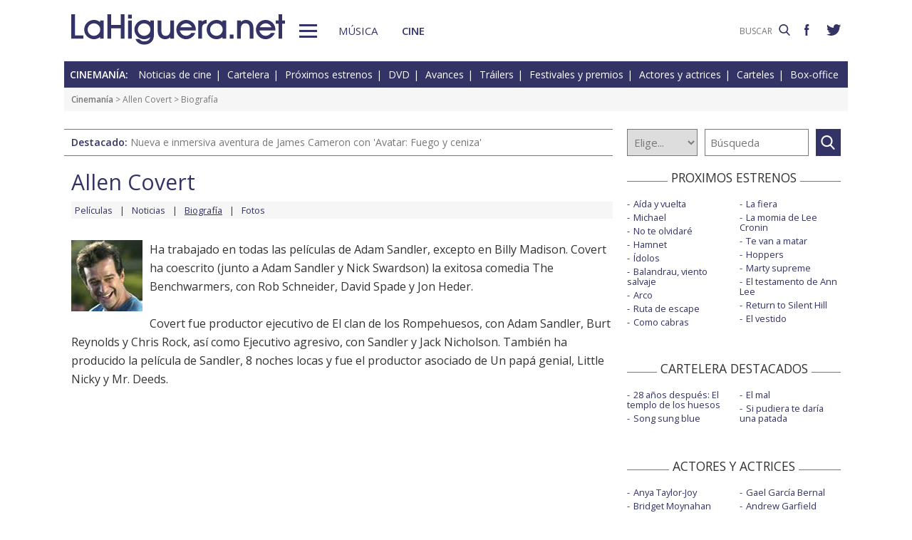

--- FILE ---
content_type: text/html; charset=UTF-8
request_url: https://www.lahiguera.net/cinemania/actores/allen_covert/biografia.php
body_size: 4944
content:
<!doctype html>
<HTML>
<HEAD>
<!-- Google tag (gtag.js) -->
<script async src="https://www.googletagmanager.com/gtag/js?id=G-PFB01YEXEN"></script>
<script>
  window.dataLayer = window.dataLayer || [];
  function gtag(){dataLayer.push(arguments);}
  gtag('js', new Date());

  gtag('config', 'G-PFB01YEXEN');
</script>
<TITLE>Allen Covert biografía, filmografía</TITLE>
<meta name="description" content="Allen Covert biografía, filmografía: Información del actor o actriz, su vida, sus películas">
<meta name="keywords" content="Allen Covert, biografía, filmografía, actor, actriz, cine">
<meta http-equiv="content-type" content="text/html; charset=utf-8">
<meta http-equiv="content-language" content="es">
<meta name="robots" content="all">
<meta name="distribution" content="global">
<meta name="viewport" content="width=device-width, initial-scale=1, maximum-scale=1, user-scalable=0">
<meta name="twitter:card" content="summary">
<meta name="twitter:site" content="@lahigueranet">
<meta property="og:image" content="https://www.lahiguera.net/cinemania/actores/allen_covert/fotos/3154/allen_covert-p.jpg">
<meta property="og:image:width" content="100">
<meta property="og:image:height" content="100">
<meta property="og:title" content="Allen Covert biografía, filmografía">
<meta property="og:description" content="Información del actor o actriz, su vida, sus películas">
<meta property="og:url" content="https://www.lahiguera.net/cinemania/actores/allen_covert/biografia.php">
<meta property="og:site_name" content="LaHiguera.net">

<link href="//fonts.googleapis.com/css?family=Open+Sans:400,600" rel="stylesheet">
<link rel="stylesheet" type="text/css" href="/utils/css/red38/normalize.min.css?1622034506" />
<link rel="stylesheet" type="text/css" href="/utils/css/red38/lineal.css?1672250249" media="screen" />
<link rel="stylesheet" type="text/css" href="/utils/css/red38/tablet.css?1622034506" media="screen and (min-width: 768px)" />
<link rel="stylesheet" type="text/css" href="/utils/css/red38/pc.css?1622034505" media="screen and (min-width: 1000px)" />

<script src="/utils/js/jquery.min.js?1622034504"></script>
<script src="/utils/js/ventanaspop.js?1622034505"></script>
<script src="/utils/js/scripts.js?1622034504"></script>
<script src="/utils/js/red38/perfect-scrollbar.min.js?1622034505"></script>
<link rel="stylesheet" type="text/css" href="/utils/css/red38/perfect-scrollbar.min.css?1622034505">
<script type="application/ld+json">{"@context": "http:\/\/schema.org","@type": "Article","headline":"Allen Covert biograf\u00eda, filmograf\u00eda","url":"https:\/\/www.lahiguera.net\/cinemania\/actores\/allen_covert\/biografia.php","articleSection":"cine","keywords":["Allen Covert","Biograf\u00eda","Filmograf\u00eda"],"mainEntityOfPage":{"@type":"WebPage","@id":"https:\/\/www.lahiguera.net\/cinemania\/actores\/allen_covert\/biografia.php"},"image": [{"@type": "ImageObject","url": "https:\/\/www.lahiguera.net\/cinemania\/actores\/allen_covert\/fotos\/3154\/allen_covert-p.jpg","height": 100,"width": 100},{"@type": "ImageObject","url": "https:\/\/www.lahiguera.net\/cinemania\/actores\/allen_covert\/fotos\/3154\/allen_covert.jpg","height": 500,"width": 379}],"author": {"@type": "Organization","name": "LaHiguera.net","url": "https://www.lahiguera.net"},"publisher": {"@type": "Organization","name": "LaHiguera.net","logo": {"@type": "ImageObject","url": "https:\/\/www.lahiguera.net\/images\/lahiguera-logo-210_53.png","width": 210,"height": 53}},"description": "Ha trabajado en todas las pel\u00edculas de Adam Sandler, excepto en Billy Madison. Covert ha coescrito (junto a Adam Sandler y Nick Swardson) la exitosa comedia The Benchwarmers, con Rob Schneider,..."}</script><!-- <script async type="text/javascript" src="//clickiocmp.com/t/consent_232414.js"></script> -->
<script src="https://tags.refinery89.com/lahigueranet.js" async></script>
</HEAD>
<BODY id="b" class="cine">
<!-- <amp-auto-ads type="adsense" data-ad-client="ca-pub-8577193248130831"></amp-auto-ads> -->
    <div class="apagon"></div>
            <nav id="menu">
            <span class="cerrar" on="tap:sidebar-menu.close" role="button" tabindex="1">×</span>
            
            <a class="logo" href="https://www.lahiguera.net"><img src='/images/red38/logo_pie.svg' alt='LaHiguera.net' width='300' height='43.25' ></a>
            
            <!--<form class=buscador method=get action='/buscador'>-->
            <form class=buscador method=get action='https://www.lahiguera.net/buscadores/google.php' target='_top'>
                <label>
                    <img class=lupa_menu src="/images/red38/lupa_fff.svg" width="18" height="18">
                    <input type=text name='q' value='' placeholder='BUSCAR'>
                </label>
            </form>
            
            <section class="musicalia">
                <h2><a href="https://www.lahiguera.net/musicalia">Musicalia</a></h2>
                <ul>
                    <li><a href="https://www.lahiguera.net/musicalia/noticias.php">Noticias</a>
                    <li><a href="https://www.lahiguera.net/musicalia/novedades.php">Novedades</a>
                    <li><a href="https://www.lahiguera.net/musicalia/proximasnovedades.php">Próximas novedades</a>
                    <li><a href="https://www.lahiguera.net/musicalia/discosh.php">Discos históricos</a>
                    <li><a href="https://www.lahiguera.net/musicalia/canciones.php">Canciones</a>
                    <li><a href="https://www.lahiguera.net/musicalia/festivales_y_premios/">Festivales</a>
					<li><a href="https://www.lahiguera.net/musicalia/festivales_y_premios/premios.php">Premios</a>					
                    <li><a href="https://www.lahiguera.net/musicalia/artistas/">Artistas y grupos</a>
                    <li><a href="https://www.lahiguera.net/musicalia/portadas.php">Portadas</a>
                    <li><a href="https://www.lahiguera.net/musicalia/listasmusicales.php">Listas</a>
                    <li><a href="https://www.lahiguera.net/musicalia/musica_busca.php">Guía / directorio</a>
                </ul>
            </section>
            <section class="cinemania">
                <h2><a href="https://www.lahiguera.net/cinemania">Cinemanía</a></h2>
                <ul>
                    <li><a href="https://www.lahiguera.net/cinemania/noticias.php">Noticias</a>
                    <li><a href="https://www.lahiguera.net/cinemania/cartelera.php">Cartelera</a>
                    <li><a href="https://www.lahiguera.net/cinemania/estrenos.php">Próximos estrenos</a>
                    <li><a href="https://www.lahiguera.net/cinemania/dvd.php">DVD</a>
                    <li><a href="https://www.lahiguera.net/cinemania/avances.php">Avances</a>
                    <li><a href="https://www.lahiguera.net/cinemania/trailers.php">Tráilers</a>
                    <li><a href="https://www.lahiguera.net/cinemania/festivales-y-premios/">Festivales + premios</a>
                    <li><a href="https://www.lahiguera.net/cinemania/actores/">Actores y actrices</a>
                    <li><a href="https://www.lahiguera.net/cinemania/carteles.php">Carteles</a>
                    <li><a href="https://www.lahiguera.net/cinemania/rankingscine.php">Box-office</a>
                    <li><a href="https://www.lahiguera.net/cinemania/cine_busca.php">Guía / directorio</a>
                </ul>
            </section>
            
            <div class="rrss">
                <a target="_blank" class="facebook" href="https://www.facebook.com/higueranet">
                    <img src="/images/red38/facebook_pie.svg" alt="Lahiguera.net en Facebook" width="9.3" height="20"></a>
                <a target="_blank" class="twitter" href="https://twitter.com/lahigueranet">
                    <img src="/images/red38/twitter_pie.svg" alt="Lahiguera.net en Twitter" width="24.6" height="20"></a>
            </div>
        </nav>
        
    
    
<div id="cont_body">
        
<header class="comun cine">
    <div class="cont">
        <a id="logo" href="https://www.lahiguera.net"><img src="/images/red38/logo.svg" alt="LaHiguera.net" width="300" height="43.25"></a>
        <div id="botonMenu" on="tap:sidebar-menu.open" role="button" tabindex="0"></div>

        <nav class="menu">
            <a href="https://www.lahiguera.net/musicalia" class="s_musica">Música</a>
            <a href="https://www.lahiguera.net/cinemania" class="s_cine">Cine</a>
        </nav>
    <!--    <form class=buscador method=get action='/buscador'>-->
        <form class=buscador method=get action='https://www.lahiguera.net/buscadores/google.php' target='_top'>
            <label>
                <input type=text name='q' value='' placeholder='BUSCAR'>
                <img src='/images/red38/lupa.svg' alt='buscar' width='16'>
            </label>
        </form>

        <div class="rrss">
            <a target="_blank" class="facebook" href="https://www.facebook.com/higueranet">
                <img src="/images/red38/facebook.svg" height="16" alt="Lahiguera.net en Facebook"></a>
            <a target="_blank" class="twitter" href="https://twitter.com/lahigueranet">
                <img src="/images/red38/twitter.svg" height="16" alt="Lahiguera.net en Twitter"></a>
        </div>
    </div>
</header>
    
<script src="/utils/js/castellano/cine.js"></script>

<header class="cab_seccion">
    <nav>
        <span>Cinemanía:</span>
        <a href="https://www.lahiguera.net/cinemania/noticias.php">Noticias de cine</a>
        <a href="https://www.lahiguera.net/cinemania/cartelera.php">Cartelera</a>
        <a href="https://www.lahiguera.net/cinemania/estrenos.php">Próximos estrenos</a>
        <a href="https://www.lahiguera.net/cinemania/dvd.php">DVD</a>
        <a href="https://www.lahiguera.net/cinemania/avances.php">Avances</a>
        <a href="https://www.lahiguera.net/cinemania/trailers.php">Tráilers</a>
        <a href="https://www.lahiguera.net/cinemania/festivales-y-premios/">Festivales y premios</a>
        <a href="https://www.lahiguera.net/cinemania/actores/">Actores y actrices</a>
        <a href="https://www.lahiguera.net/cinemania/carteles.php">Carteles</a>
        <a href="https://www.lahiguera.net/cinemania/rankingscine.php">Box-office</a>
    </nav>
</header>
<div class=migas><a href='https://www.lahiguera.net/cinemania'>Cinemanía</a> >  <a href="https://www.lahiguera.net/cinemania/actores/allen_covert" class="seccion">Allen Covert</a> > Biografía</div>
<header class="buscador_seccion">
    <span class='destacado'>Destacado: <a href='https://www.lahiguera.net/cinemania/pelicula/11531/'>Nueva e inmersiva aventura de James Cameron con 'Avatar: Fuego y ceniza'</a></span>    	
    <form name="buscacine" method="get" action="/cinemania/buscapelis.php" OnSubmit="return BuscaCine()">
        <select size=1 name="por" id="por" onFocus="TextoBarra('Busca entre los intérpretes, directores, películas y noticias de cine que tenemos en nuestra base de datos');return true">
            <option value=0>Elige...</option>
            <option value=1>Actor</option>
            <option value=2>Director</option>
            <option value=3>Película</option>
            <option value=4>Noticia</option>
        </select>

        <input type="text" placeholder=Búsqueda size="10" name="texto" id="texto" 
               value="" class="busca" 
               onFocus="TextoBarra('Busca entre los intérpretes, directores, películas y noticias de cine que tenemos en nuestra base de datos');return true">
        
        <a class="submit" href="javascript:BuscarCineClick()"></a>
    </form>
    </header>
	  
<div class="p8d"></div>
    
<main id="m">
<article id="principal" class="biografia">
<div class="cabecera_actor">
    <header><a href='https://www.lahiguera.net/cinemania/actores/allen_covert'>Allen Covert</a>    </header>
    
    <nav><a href='https://www.lahiguera.net/cinemania/actores/allen_covert/peliculas.php'>Películas</a><a href='https://www.lahiguera.net/cinemania/actores/allen_covert/noticias.php'>Noticias</a><a>Biografía</a><a href='https://www.lahiguera.net/cinemania/actores/allen_covert/fotos/'>Fotos</a>    </nav>
</div>
        <a href="/cinemania/actores/allen_covert/fotos/3154/"><IMG src="/cinemania/actores/allen_covert/fotos/3154/allen_covert-p.jpg" alt="Allen Covert" title="Allen Covert"></a>
        <div class=contenido_html>
            <p>Ha trabajado en todas las películas de Adam Sandler, excepto en Billy Madison. Covert ha coescrito (junto a Adam Sandler y Nick Swardson) la exitosa comedia The Benchwarmers, con Rob Schneider, David Spade y Jon Heder.<br />
<br />
Covert fue productor ejecutivo de El clan de los Rompehuesos, con Adam Sandler, Burt Reynolds y Chris Rock, así como Ejecutivo agresivo, con Sandler y Jack Nicholson. También ha producido la película de Sandler, 8 noches locas y fue el productor asociado de Un papá genial, Little Nicky y Mr. Deeds.</p>
        </div></article>
    
<aside id="mas_info"><section class="listado_simple">
    <h3 class="titulo_raya _centro"><span>PROXIMOS ESTRENOS</span></h3>
    <ul><li><a href="https://www.lahiguera.net/cinemania/pelicula/11611">Aída y vuelta</a><li><a href="https://www.lahiguera.net/cinemania/pelicula/11090">Michael</a><li><a href="https://www.lahiguera.net/cinemania/pelicula/12044">No te olvidaré</a><li><a href="https://www.lahiguera.net/cinemania/pelicula/11958">Hamnet</a><li><a href="https://www.lahiguera.net/cinemania/pelicula/11395">Ídolos</a><li><a href="https://www.lahiguera.net/cinemania/pelicula/11678">Balandrau, viento salvaje</a><li><a href="https://www.lahiguera.net/cinemania/pelicula/11886">Arco</a><li><a href="https://www.lahiguera.net/cinemania/pelicula/12047">Ruta de escape</a><li><a href="https://www.lahiguera.net/cinemania/pelicula/11909">Como cabras</a><li><a href="https://www.lahiguera.net/cinemania/pelicula/12093">La fiera</a><li><a href="https://www.lahiguera.net/cinemania/pelicula/12140">La momia de Lee Cronin</a><li><a href="https://www.lahiguera.net/cinemania/pelicula/12141">Te van a matar</a><li><a href="https://www.lahiguera.net/cinemania/pelicula/11367">Hoppers</a><li><a href="https://www.lahiguera.net/cinemania/pelicula/12014">Marty supreme</a><li><a href="https://www.lahiguera.net/cinemania/pelicula/12116">El testamento de Ann Lee</a><li><a href="https://www.lahiguera.net/cinemania/pelicula/12070">Return to Silent Hill</a><li><a href="https://www.lahiguera.net/cinemania/pelicula/12085">El vestido</a>    </ul>
</section>
    
<section class="listado_simple">
    <h3 class="titulo_raya _centro"><span>CARTELERA DESTACADOS</span></h3>
    <ul><li><a href="https://www.lahiguera.net/cinemania/pelicula/11973">28 años después: El templo de los huesos</a><li><a href="https://www.lahiguera.net/cinemania/pelicula/11785">Song sung blue</a><li><a href="https://www.lahiguera.net/cinemania/pelicula/11390">El mal</a><li><a href="https://www.lahiguera.net/cinemania/pelicula/11964">Si pudiera te daría una patada</a>    </ul>
</section>

    <section class="listado_simple">
        <h3 class="titulo_raya _centro"><span>ACTORES Y ACTRICES</span></h3>
        <ul><li><a href="https://www.lahiguera.net/cinemania/actores/anya_taylor_joy">Anya Taylor-Joy</a><li><a href="https://www.lahiguera.net/cinemania/actores/bridget_moynahan">Bridget Moynahan</a><li><a href="https://www.lahiguera.net/cinemania/actores/pilar_bardem">Pilar Bardem</a><li><a href="https://www.lahiguera.net/cinemania/actores/aina_clotet">Aina Clotet</a><li><a href="https://www.lahiguera.net/cinemania/actores/harry_treadaway">Harry Treadaway</a><li><a href="https://www.lahiguera.net/cinemania/actores/julianne_moore">Julianne Moore</a><li><a href="https://www.lahiguera.net/cinemania/actores/leonardo_sbaraglia">Leonardo Sbaraglia</a><li><a href="https://www.lahiguera.net/cinemania/actores/naomie_harris">Naomie Harris</a><li><a href="https://www.lahiguera.net/cinemania/actores/goya_toledo">Goya Toledo</a><li><a href="https://www.lahiguera.net/cinemania/actores/patrick_wilson">Patrick Wilson</a><li><a href="https://www.lahiguera.net/cinemania/actores/gael_garcia_bernal">Gael García Bernal</a><li><a href="https://www.lahiguera.net/cinemania/actores/andrew_garfield">Andrew Garfield</a><li><a href="https://www.lahiguera.net/cinemania/actores/paco_leon">Paco León</a><li><a href="https://www.lahiguera.net/cinemania/actores/jessica_szohr">Jessica Szohr</a><li><a href="https://www.lahiguera.net/cinemania/actores/halle_berry">Halle Berry</a><li><a href="https://www.lahiguera.net/cinemania/actores/virginie_efira">Virginie Efira</a><li><a href="https://www.lahiguera.net/cinemania/actores/nicola_peltz">Nicola Peltz</a><li><a href="https://www.lahiguera.net/cinemania/actores/mia_farrow">Mia Farrow</a><li><a href="https://www.lahiguera.net/cinemania/actores/belen_rueda">Belén Rueda</a><li><a href="https://www.lahiguera.net/cinemania/actores/ashleigh_cummings">Ashleigh Cummings</a>        </ul>
    </section><section class="listado_simple">
    <h3 class="titulo_raya _centro"><span>AVANCES DESTACADOS</span></h3>
    <ul><li><a href="/cinemania/pelicula/12110">Supergirl</a><li><a href="/cinemania/pelicula/9123">El jilguero</a><li><a href="/cinemania/pelicula/12113">El día de la revelación</a><li><a href="/cinemania/pelicula/11768">Star Wars: Starfighter</a>    </ul>
</section></aside>

</main>
</div>

<footer>
    <div class='cont_max'>
    <section class="musicalia">
        <h2><a href="https://www.lahiguera.net/musicalia">Musicalia</a></h2>
        <ul>
            <li><a href="https://www.lahiguera.net/musicalia/noticias.php">Noticias</a>
            <li><a href="https://www.lahiguera.net/musicalia/novedades.php">Novedades</a>
            <li><a href="https://www.lahiguera.net/musicalia/proximasnovedades.php">Próximas novedades</a>
            <li><a href="https://www.lahiguera.net/musicalia/discosh.php">Discos históricos</a>
            <li><a href="https://www.lahiguera.net/musicalia/canciones.php">Canciones</a>
            <li><a href="https://www.lahiguera.net/musicalia/festivales_y_premios/">Festivales</a>
            <li><a href="https://www.lahiguera.net/musicalia/festivales_y_premios/premios.php">Premios</a>			
            <li><a href="https://www.lahiguera.net/musicalia/artistas/">Artistas y grupos</a>
            <li><a href="https://www.lahiguera.net/musicalia/portadas.php">Portadas</a>
            <li><a href="https://www.lahiguera.net/musicalia/listasmusicales.php">Listas</a>
            <li><a href="https://www.lahiguera.net/musicalia/musica_busca.php">Guía / directorio</a>
        </ul>
    </section>
    <section class="cinemania">
        <h2><a href="https://www.lahiguera.net/cinemania">Cinemanía</a></h2>
        <ul>
            <li><a href="https://www.lahiguera.net/cinemania/noticias.php">Noticias</a>
            <li><a href="https://www.lahiguera.net/cinemania/cartelera.php">Cartelera</a>
            <li><a href="https://www.lahiguera.net/cinemania/estrenos.php">Próximos estrenos</a>
            <li><a href="https://www.lahiguera.net/cinemania/dvd.php">DVD</a>
            <li><a href="https://www.lahiguera.net/cinemania/avances.php">Avances</a>
            <li><a href="https://www.lahiguera.net/cinemania/trailers.php">Tráilers</a>
            <li><a href="https://www.lahiguera.net/cinemania/festivales-y-premios/">Festivales + premios</a>
            <li><a href="https://www.lahiguera.net/cinemania/actores/">Actores y actrices</a>
            <li><a href="https://www.lahiguera.net/cinemania/carteles.php">Carteles</a>
            <li><a href="https://www.lahiguera.net/cinemania/rankingscine.php">Box-office</a>
            <li><a href="https://www.lahiguera.net/cinemania/cine_busca.php">Guía / directorio</a>
        </ul>
    </section>
    <section class="datos_sitio">
        <a id="logo_pie" href="https://www.lahiguera.net"><img src="/images/red38/logo_pie.svg" alt="LaHiguera.net" width="300" height="43.25"></a>
        <ul>
            <li><a href="https://www.lahiguera.net/copy/contacto.php">Contacto</a>
            <li><a href="https://www.lahiguera.net/redactores">Redacción</a>
            <li><a href="/copy/recomienda.php">Recomienda</a>
            <li><a href="/copy/altas_web.php">Sugiere una web</a>
            <li><a href="/copy/asplegales.php">Aspectos legales</a>
            <li><a href="/copy/politica-privacidad.php">Política de privacidad</a> (<a href="https://www.lahiguera.net/?cmpscreen">Cambiar</a>)
            <li><a href="/copy/cookies.php">Cookies</a>
            <li><a href="/copy/publicidad.php">Publicidad y webmasters</a>
            <li><a href="https://www.lahiguera.net/copy/rss.php">RSS</a>
        </ul>
        
        <span>Otros servicios: <a href="https://www.lahiguera.net/chistes/">Chistes</a> | <a href="https://www.top10listas.com" target="_blank">Top10Listas.com</a></span>
        
        <div class="rrss">
            <a target="_blank" class="facebook" href="https://www.facebook.com/higueranet">
                <img src="/images/red38/facebook_pie.svg" alt="Lahiguera.net en Facebook" width="9.3" height="20" layout=fixed></a>
            <a target="_blank" class="twitter" href="https://twitter.com/lahigueranet">
                <img src="/images/red38/twitter_pie.svg" alt="Lahiguera.net en Twitter" width="24.6" height="20" layout=fixed></a>
        </div>
        
        <a href="https://www.lahiguera.net" class="copyright">LaHiguera.net. Todos los derechos reservados</a>
    </section>
    </div>
</footer>

<!--  <script src="priv2.js"></script> -->

<!--  <script src="https://code.jquery.com/jquery-3.6.0.min.js"></script> -->
<script type="text/javascript">
  $("#botonMenu").click(function(){
      $("body").addClass('ham')
  });
  
  $("#menu .cerrar, .apagon").click(function() {
      $("body").removeClass('ham')
  });

  $(".videos ul, #mas_info .nuevo ul").each(function(i,e){
    new PerfectScrollbar(e, {minScrollbarLength: 100})
  });
  $(".videos li").click(function(){
        $(this).siblings().removeAttr('sel')
        $(this).attr('sel','')
    });
</script>
</BODY>
</HTML>